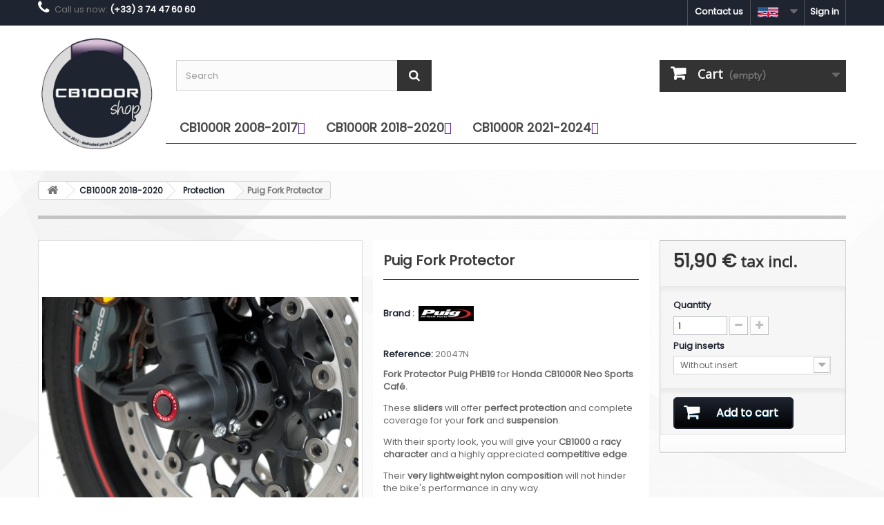

--- FILE ---
content_type: text/html; charset=utf-8
request_url: https://www.cb1000rshop.com/en/protection/490-puig-fork-protector.html
body_size: 12039
content:
<!DOCTYPE HTML> <!--[if lt IE 7]><html class="no-js lt-ie9 lt-ie8 lt-ie7" lang="en-us"><![endif]--> <!--[if IE 7]><html class="no-js lt-ie9 lt-ie8 ie7" lang="en-us"><![endif]--> <!--[if IE 8]><html class="no-js lt-ie9 ie8" lang="en-us"><![endif]--> <!--[if gt IE 8]><html class="no-js ie9" lang="en-us"><![endif]--><html lang="en-us"><head><meta charset="utf-8" /><title>Puig Fork Protector for Honda CB1000R</title><meta name="description" content="Fork Protector Puig PHB19&nbsp;for&nbsp;Honda&nbsp;CB1000R Neo Sports Café. These&nbsp;sliders&nbsp;will offer&nbsp;perfect protection&nbsp;and complete coverage for your&nbsp;fork&nbsp;and&nbsp;suspension. With their sporty look, you will give your&nbsp;CB1000&nbsp;a&nbsp;racy character&nbsp;and a highly appreciated&nbsp;competitive edge. Their&nbsp;very lightweight nylon composition&nbsp;will not hinder the bike&#039;s performance in any way. Please note, the above photo shows a fork cap with the optional&nbsp;additional anodized ring.&nbsp;Anodized rings in various colors&nbsp;are available as an option to personalize the part." /><meta name="generator" content="PrestaShop" /><meta name="robots" content="index,follow" /><meta name="viewport" content="width=device-width, minimum-scale=0.25, maximum-scale=1.6, initial-scale=1.0" /><meta name="apple-mobile-web-app-capable" content="yes" /><link rel="icon" type="image/vnd.microsoft.icon" href="/img/favicon.ico" /><link rel="shortcut icon" type="image/x-icon" href="/img/favicon.ico" /><link href="https://fonts.googleapis.com/css?family=Open+Sans|Shadows+Into+Light" rel="stylesheet"><link rel="stylesheet" href="https://maxcdn.bootstrapcdn.com/font-awesome/4.2.0/css/font-awesome.min.css" type="text/css" media="all" /><link rel="stylesheet" href="https://www.cb1000rshop.com/themes/default-bootstrap/cache/v_195_fd24c84c115564992cff07eb58474758_all.css" type="text/css" media="all" /><link rel="stylesheet" href="https://www.cb1000rshop.com/themes/default-bootstrap/cache/v_195_b4632cd5da8519ab97b7d34dde18182d_print.css" type="text/css" media="print" /><link rel="alternate" hreflang="en-us" href="https://www.cb1000rshop.com/en/protection/490-puig-fork-protector.html" /><link rel="alternate" hreflang="x-default" href="https://www.cb1000rshop.com/fr/protection/490-protection-de-fourche-puig-phb19.html" /><link rel="alternate" hreflang="fr-fr" href="https://www.cb1000rshop.com/fr/protection/490-protection-de-fourche-puig-phb19.html" /><link rel="alternate" hreflang="it-it" href="https://www.cb1000rshop.com/it/protezione/490-protezione-forcella-puig.html" /><link rel="alternate" hreflang="de-de" href="https://www.cb1000rshop.com/de/schutz/490-puig-gabelschutz.html" /><link rel="alternate" hreflang="es-es" href="https://www.cb1000rshop.com/es/proteccion/490-proteccion-de-horquilla-puig.html" />  <link rel="preconnect" href="https://fonts.googleapis.com"><link rel="preconnect" href="https://fonts.gstatic.com" crossorigin><link href="https://fonts.googleapis.com/css2?family=Poppins&family=Roboto:wght@100;400&display=swap" rel="stylesheet"> <!--[if IE 8]> 
<script src="https://oss.maxcdn.com/libs/html5shiv/3.7.0/html5shiv.js"></script> 
<script src="https://oss.maxcdn.com/libs/respond.js/1.3.0/respond.min.js"></script> <![endif]--></head><body id="product" class="product product-490 product-puig-fork-protector category-229 category-protection hide-left-column hide-right-column lang_en"><div id="page"><div class="header-container"> <header id="header"><div class="nav"><div class="container"><div class="row"> <nav><div class="header_user_info"> <a class="login" href="https://www.cb1000rshop.com/en/my-account" rel="nofollow" title="Log in to your customer account"> Sign in </a></div><div id="languages-block-top" class="languages-block"><div class="current"> <img class="imgLanguages" src="https://www.cb1000rshop.com/img/l/1.jpg" alt="en" width="30" height="15" /></div><ul id="first-languages" class="languages-block_ul toogle_content"><li class="selected"> <img class="imgLanguages" src="https://www.cb1000rshop.com/img/l/1.jpg" alt="en" width="25" height="13" /> <span>English</span></li><li > <a href="https://www.cb1000rshop.com/fr/protection/490-protection-de-fourche-puig-phb19.html" title="Français (French)" rel="alternate" hreflang="fr"> <img class="imgLanguages" src="https://www.cb1000rshop.com/img/l/2.jpg" alt="fr" width="25" height="13" /> <span>Français</span> </a></li><li > <a href="https://www.cb1000rshop.com/it/protezione/490-protezione-forcella-puig.html" title="Italiano (Italian)" rel="alternate" hreflang="it"> <img class="imgLanguages" src="https://www.cb1000rshop.com/img/l/3.jpg" alt="it" width="25" height="13" /> <span>Italiano</span> </a></li><li > <a href="https://www.cb1000rshop.com/de/schutz/490-puig-gabelschutz.html" title="Deutsch (German)" rel="alternate" hreflang="de"> <img class="imgLanguages" src="https://www.cb1000rshop.com/img/l/4.jpg" alt="de" width="25" height="13" /> <span>Deutsch</span> </a></li><li > <a href="https://www.cb1000rshop.com/es/proteccion/490-proteccion-de-horquilla-puig.html" title="Español (Spanish)" rel="alternate" hreflang="es"> <img class="imgLanguages" src="https://www.cb1000rshop.com/img/l/6.jpg" alt="es" width="25" height="13" /> <span>Español</span> </a></li></ul></div><div id="contact-link" > <a href="https://www.cb1000rshop.com/en/contact-us" title="Contact us">Contact us</a></div> <span class="shop-phone"> <i class="icon-phone"></i>Call us now: <strong>(+33) 3 74 47 60 60</strong> </span></nav></div></div></div><div><div class="container"><div class="row"><div id="header_logo"> <a href="https://www.cb1000rshop.com/" title="L&#039;Usine Motos (cb1000rshop.com)"> <img class="logo img-responsive" src="https://www.cb1000rshop.com/img/cb1000r-shop-logo-1595001233.jpg" alt="L&#039;Usine Motos (cb1000rshop.com)" width="400" height="400"/> </a></div><div id="search_block_top" class="col-sm-4 clearfix"><form id="searchbox" method="get" action="//www.cb1000rshop.com/en/search" > <input type="hidden" name="controller" value="search" /> <input type="hidden" name="orderby" value="position" /> <input type="hidden" name="orderway" value="desc" /> <input class="search_query form-control" type="text" id="search_query_top" name="search_query" placeholder="Search" value="" /> <button type="submit" name="submit_search" class="btn btn-default button-search"> <span>Search</span> </button></form></div><div class="col-sm-4 clearfix"><div class="shopping_cart"> <a href="https://www.cb1000rshop.com/en/order" title="View my shopping cart" rel="nofollow"> <b>Cart</b> <span class="ajax_cart_quantity unvisible">0</span> <span class="ajax_cart_product_txt unvisible">Product</span> <span class="ajax_cart_product_txt_s unvisible">Products</span> <span class="ajax_cart_total unvisible"> </span> <span class="ajax_cart_no_product">(empty)</span> </a><div class="cart_block block exclusive"><div class="block_content"><div class="cart_block_list"><p class="cart_block_no_products"> No products</p><div class="cart-prices"><div class="cart-prices-line first-line"> <span class="price cart_block_shipping_cost ajax_cart_shipping_cost unvisible"> To be determined </span> <span class="unvisible"> Shipping </span></div><div class="cart-prices-line last-line"> <span class="price cart_block_total ajax_block_cart_total">0,00 €</span> <span>Total</span></div></div><p class="cart-buttons"> <a id="button_order_cart" class="btn btn-default button button-small" href="https://www.cb1000rshop.com/en/order" title="Check out" rel="nofollow"> <span> Check out<i class="icon-chevron-right right"></i> </span> </a></p></div></div></div></div></div><div id="layer_cart"><div class="clearfix"><div class="layer_cart_product col-xs-12 col-md-6"> <span class="cross" title="Close window"></span> <span class="title"> <i class="icon-check"></i>Product successfully added to your shopping cart </span><div class="product-image-container layer_cart_img"></div><div class="layer_cart_product_info"> <span id="layer_cart_product_title" class="product-name"></span> <span id="layer_cart_product_attributes"></span><div> <strong class="dark">Quantity</strong> <span id="layer_cart_product_quantity"></span></div><div> <strong class="dark">Total</strong> <span id="layer_cart_product_price"></span></div></div></div><div class="layer_cart_cart col-xs-12 col-md-6"> <span class="title"> <span class="ajax_cart_product_txt_s unvisible"> There are <span class="ajax_cart_quantity">0</span> items in your cart. </span> <span class="ajax_cart_product_txt "> There is 1 item in your cart. </span> </span><div class="layer_cart_row"> <strong class="dark"> Total products </strong> <span class="ajax_block_products_total"> </span></div><div class="layer_cart_row"> <strong class="dark unvisible"> Total shipping&nbsp; </strong> <span class="ajax_cart_shipping_cost unvisible"> To be determined </span></div><div class="layer_cart_row"> <strong class="dark"> Total </strong> <span class="ajax_block_cart_total"> </span></div><div class="button-container"> <span class="continue btn btn-default button exclusive-medium" title="Continue shopping"> <span> <i class="icon-chevron-left left"></i>Continue shopping </span> </span> <a class="btn btn-default button button-medium" href="https://www.cb1000rshop.com/en/order" title="Proceed to checkout" rel="nofollow"> <span> Proceed to checkout<i class="icon-chevron-right right"></i> </span> </a></div></div></div><div class="crossseling"></div></div><div class="layer_cart_overlay"></div><style type="text/css">@media only screen and (max-width : 768px){
		#mega_menu_plus.ontop{
			position: static !important;
		}
	}</style>  <div id="mega_menu_plus" class="mg-contener language_ltr clearfix col-lg-10"><div class="mobi"><a title="menu"><span class='menu-item-link-text fa fa-bars'>Menu</span></a></div><ul class="mg-menu hidden-ul clearfix menu-content"><li class='mainmenu-parent menu-level-0_9 submenu'><a href='https://www.cb1000rshop.com/en/35-cb1000r-2008-2017' title='CB1000R 2008-2017' > <span class='menu-item-link-text '>CB1000R 2008-2017</span> </a><span class='submore'></span><div style='display:none' class='submenu-level-0_9 sub autowidth clearfix'><div class='submenu-container'><ul class='treelinks clearfix'><li class="children_2" ><a href="https://www.cb1000rshop.com/en/35-cb1000r-2008-2017" title="CB1000R 2008-2017"><span class="menu-item-link-text">CB1000R 2008-2017</span></a><span class="submore"></span><ul><li class="endli" ><a href="https://www.cb1000rshop.com/en/261-honda-origin" title="Honda Origin"><span class="menu-item-link-text">Honda Origin</span></a></li><li class="endli" ><a href="https://www.cb1000rshop.com/en/5-exhausts" title="Exhausts"><span class="menu-item-link-text">Exhausts</span></a></li><li class="endli" ><a href="https://www.cb1000rshop.com/en/8-competition" title="Competition"><span class="menu-item-link-text">Competition</span></a></li><li class="endli" ><a href="https://www.cb1000rshop.com/en/9-license-plate-holders" title="License Plate Holders"><span class="menu-item-link-text">License Plate Holders</span></a></li><li class="endli" ><a href="https://www.cb1000rshop.com/en/6-front-rear-mudguard" title="Front / Rear Mudguard"><span class="menu-item-link-text">Front / Rear Mudguard</span></a></li><li class="endli" ><a href="https://www.cb1000rshop.com/en/10-saddle-covers" title="Saddle covers"><span class="menu-item-link-text">Saddle covers</span></a></li><li class="endli" ><a href="https://www.cb1000rshop.com/en/7-clogs" title="Clogs"><span class="menu-item-link-text">Clogs</span></a></li><li class="endli" ><a href="https://www.cb1000rshop.com/en/11-windbreaker" title="Windbreaker"><span class="menu-item-link-text">Windbreaker</span></a></li><li class="endli" ><a href="https://www.cb1000rshop.com/en/223-handlebar" title="Handlebar"><span class="menu-item-link-text">Handlebar</span></a></li><li class="endli" ><a href="https://www.cb1000rshop.com/en/23-levers" title="Levers"><span class="menu-item-link-text">Levers</span></a></li><li class="endli" ><a href="https://www.cb1000rshop.com/en/33-mirrors" title="Mirrors"><span class="menu-item-link-text">Mirrors</span></a></li><li class="endli" ><a href="https://www.cb1000rshop.com/en/222-dressing-tuning" title="Dressing / Tuning"><span class="menu-item-link-text">Dressing / Tuning</span></a></li><li class="endli" ><a href="https://www.cb1000rshop.com/en/22-protection" title="Protection"><span class="menu-item-link-text">Protection</span></a></li><li class="endli" ><a href="https://www.cb1000rshop.com/en/21-security" title="Security"><span class="menu-item-link-text">Security</span></a></li><li class="endli" ><a href="https://www.cb1000rshop.com/en/30-luggage" title="Luggage"><span class="menu-item-link-text">Luggage</span></a></li><li class="children_3" ><a href="https://www.cb1000rshop.com/en/27-electricity" title="Electricity"><span class="menu-item-link-text">Electricity</span></a><span class="submore"></span><ul><li class="endli" ><a href="https://www.cb1000rshop.com/en/28-turn-signals" title="Turn Signals"><span class="menu-item-link-text">Turn Signals</span></a></li><li class="endli" ><a href="https://www.cb1000rshop.com/en/29-lights-and-bulbs" title="Lights and Bulbs"><span class="menu-item-link-text">Lights and Bulbs</span></a></li></ul></li><li class="children_3" ><a href="https://www.cb1000rshop.com/en/13-maintenance" title="Maintenance"><span class="menu-item-link-text">Maintenance</span></a><span class="submore"></span><ul><li class="endli" ><a href="https://www.cb1000rshop.com/en/14-batteries" title="Batteries"><span class="menu-item-link-text">Batteries</span></a></li><li class="endli" ><a href="https://www.cb1000rshop.com/en/16-candles" title="Candles"><span class="menu-item-link-text">Candles</span></a></li><li class="endli" ><a href="https://www.cb1000rshop.com/en/15-filters" title="Filters"><span class="menu-item-link-text">Filters</span></a></li><li class="endli" ><a href="https://www.cb1000rshop.com/en/19-braking" title="Braking"><span class="menu-item-link-text">Braking</span></a></li><li class="endli" ><a href="https://www.cb1000rshop.com/en/18-chain-and-sprocket-kit" title="Chain and sprocket kit"><span class="menu-item-link-text">Chain and sprocket kit</span></a></li><li class="endli" ><a href="https://www.cb1000rshop.com/en/17-lubricants-and-maintenance-products" title="Lubricants and maintenance products"><span class="menu-item-link-text">Lubricants and maintenance products</span></a></li><li class="endli" ><a href="https://www.cb1000rshop.com/en/24-seals" title="Seals"><span class="menu-item-link-text">Seals</span></a></li><li class="endli" ><a href="https://www.cb1000rshop.com/en/26-crutches" title="Crutches"><span class="menu-item-link-text">Crutches</span></a></li><li class="endli" ><a href="https://www.cb1000rshop.com/en/224-fork" title="Fork"><span class="menu-item-link-text">Fork</span></a></li></ul></li></ul></li></ul></div></div></li><li class='mainmenu-parent menu-level-0_10 submenu'><a href='https://www.cb1000rshop.com/en/36-cb1000r-2018-2020' title='CB1000R 2018-2020' > <span class='menu-item-link-text '>CB1000R 2018-2020</span> </a><span class='submore'></span><div style='display:none' class='submenu-level-0_10 sub autowidth clearfix'><div class='submenu-container'><ul class='treelinks clearfix'><li class="children_2" ><a href="https://www.cb1000rshop.com/en/36-cb1000r-2018-2020" title="CB1000R 2018-2020"><span class="menu-item-link-text">CB1000R 2018-2020</span></a><span class="submore"></span><ul><li class="endli" ><a href="https://www.cb1000rshop.com/en/259-honda-origin" title="Honda Origin"><span class="menu-item-link-text">Honda Origin</span></a></li><li class="endli" ><a href="https://www.cb1000rshop.com/en/225-luggage" title="Luggage"><span class="menu-item-link-text">Luggage</span></a></li><li class="endli" ><a href="https://www.cb1000rshop.com/en/226-comfort" title="Comfort"><span class="menu-item-link-text">Comfort</span></a></li><li class="endli" ><a href="https://www.cb1000rshop.com/en/229-protection" title="Protection"><span class="menu-item-link-text">Protection</span></a></li><li class="endli" ><a href="https://www.cb1000rshop.com/en/239-windshield" title="Windshield"><span class="menu-item-link-text">Windshield</span></a></li><li class="endli" ><a href="https://www.cb1000rshop.com/en/240-license-plate-holders" title="License Plate Holders"><span class="menu-item-link-text">License Plate Holders</span></a></li><li class="endli" ><a href="https://www.cb1000rshop.com/en/227-design-tuning" title="Design / Tuning"><span class="menu-item-link-text">Design / Tuning</span></a></li><li class="endli" ><a href="https://www.cb1000rshop.com/en/241-exhaust" title="Exhaust"><span class="menu-item-link-text">Exhaust</span></a></li><li class="endli" ><a href="https://www.cb1000rshop.com/en/228-performance" title="Performance"><span class="menu-item-link-text">Performance</span></a></li><li class="endli" ><a href="https://www.cb1000rshop.com/en/238-electricity" title="Electricity"><span class="menu-item-link-text">Electricity</span></a></li><li class="children_3" ><a href="https://www.cb1000rshop.com/en/230-maintenance" title="Maintenance"><span class="menu-item-link-text">Maintenance</span></a><span class="submore"></span><ul><li class="endli" ><a href="https://www.cb1000rshop.com/en/231-batteries" title="Batteries"><span class="menu-item-link-text">Batteries</span></a></li><li class="endli" ><a href="https://www.cb1000rshop.com/en/232-candles" title="Candles"><span class="menu-item-link-text">Candles</span></a></li><li class="endli" ><a href="https://www.cb1000rshop.com/en/233-filters" title="Filters"><span class="menu-item-link-text">Filters</span></a></li><li class="endli" ><a href="https://www.cb1000rshop.com/en/234-braking" title="Braking"><span class="menu-item-link-text">Braking</span></a></li><li class="endli" ><a href="https://www.cb1000rshop.com/en/235-fork" title="Fork"><span class="menu-item-link-text">Fork</span></a></li><li class="endli" ><a href="https://www.cb1000rshop.com/en/236-draining-and-lubricants" title="Draining and lubricants"><span class="menu-item-link-text">Draining and lubricants</span></a></li><li class="endli" ><a href="https://www.cb1000rshop.com/en/237-cleaning-products" title="Cleaning Products"><span class="menu-item-link-text">Cleaning Products</span></a></li></ul></li></ul></li></ul></div></div></li><li class='mainmenu-parent menu-level-0_11 submenu'><a href='https://www.cb1000rshop.com/en/242-cb1000r-2021-2024' title='CB1000R 2021-2024' > <span class='menu-item-link-text '>CB1000R 2021-2024</span> </a><span class='submore'></span><div style='display:none' class='submenu-level-0_11 sub autowidth clearfix'><div class='submenu-container'><ul class='treelinks clearfix'><li class="children_2" ><a href="https://www.cb1000rshop.com/en/242-cb1000r-2021-2024" title="CB1000R 2021-2024"><span class="menu-item-link-text">CB1000R 2021-2024</span></a><span class="submore"></span><ul><li class="endli" ><a href="https://www.cb1000rshop.com/en/260-origin-honda" title="Origin Honda"><span class="menu-item-link-text">Origin Honda</span></a></li><li class="endli" ><a href="https://www.cb1000rshop.com/en/243-luggage" title="Luggage"><span class="menu-item-link-text">Luggage</span></a></li><li class="endli" ><a href="https://www.cb1000rshop.com/en/244-comfort" title="Comfort"><span class="menu-item-link-text">Comfort</span></a></li><li class="endli" ><a href="https://www.cb1000rshop.com/en/245-protection" title="Protection"><span class="menu-item-link-text">Protection</span></a></li><li class="endli" ><a href="https://www.cb1000rshop.com/en/246-windshield-bubble" title="Windshield / Bubble"><span class="menu-item-link-text">Windshield / Bubble</span></a></li><li class="endli" ><a href="https://www.cb1000rshop.com/en/247-tuning-parts" title="Tuning parts"><span class="menu-item-link-text">Tuning parts</span></a></li><li class="endli" ><a href="https://www.cb1000rshop.com/en/248-exhaust" title="Exhaust"><span class="menu-item-link-text">Exhaust</span></a></li><li class="endli" ><a href="https://www.cb1000rshop.com/en/249-performance" title="Performance"><span class="menu-item-link-text">Performance</span></a></li><li class="endli" ><a href="https://www.cb1000rshop.com/en/250-electricity" title="Electricity"><span class="menu-item-link-text">Electricity</span></a></li><li class="children_3" ><a href="https://www.cb1000rshop.com/en/251-maintenance" title="Maintenance"><span class="menu-item-link-text">Maintenance</span></a><span class="submore"></span><ul><li class="endli" ><a href="https://www.cb1000rshop.com/en/252-batteries" title="Batteries"><span class="menu-item-link-text">Batteries</span></a></li><li class="endli" ><a href="https://www.cb1000rshop.com/en/253-candles" title="Candles"><span class="menu-item-link-text">Candles</span></a></li><li class="endli" ><a href="https://www.cb1000rshop.com/en/254-filters" title="Filters"><span class="menu-item-link-text">Filters</span></a></li><li class="endli" ><a href="https://www.cb1000rshop.com/en/255-braking" title="Braking"><span class="menu-item-link-text">Braking</span></a></li><li class="endli" ><a href="https://www.cb1000rshop.com/en/256-fork" title="Fork"><span class="menu-item-link-text">Fork</span></a></li><li class="endli" ><a href="https://www.cb1000rshop.com/en/257-draining-and-lubricants" title="Draining and lubricants"><span class="menu-item-link-text">Draining and lubricants</span></a></li><li class="endli" ><a href="https://www.cb1000rshop.com/en/258-maintenance-products" title="Maintenance Products"><span class="menu-item-link-text">Maintenance Products</span></a></li></ul></li></ul></li></ul></div></div></li></ul></div>  </div></div></div> </header></div><div class="columns-container"><div id="columns" class="container"><div class="breadcrumb clearfix"> <a class="home" href="https://www.cb1000rshop.com/" title="Return to Home"><i class="icon-home"></i></a> <span class="navigation-pipe">&gt;</span> <span class="navigation_page"><span itemscope itemtype="http://data-vocabulary.org/Breadcrumb"><a itemprop="url" href="https://www.cb1000rshop.com/en/36-cb1000r-2018-2020" title="CB1000R 2018-2020" ><span itemprop="title">CB1000R 2018-2020</span></a></span><span class="navigation-pipe">></span><span itemscope itemtype="http://data-vocabulary.org/Breadcrumb"><a itemprop="url" href="https://www.cb1000rshop.com/en/229-protection" title="Protection" ><span itemprop="title">Protection</span></a></span><span class="navigation-pipe">></span>Puig Fork Protector</span></div><div id="slider_row" class="row"></div><div class="row"><div id="center_column" class="center_column col-xs-12 col-sm-12"><div itemscope itemtype="https://schema.org/Product"><meta itemprop="url" content="https://www.cb1000rshop.com/en/protection/490-puig-fork-protector.html"><div class="primary_block row"><div class="container"><div class="top-hr"></div></div><div class="pb-left-column col-xs-12 col-sm-4 col-md-5"><div id="image-block" class="clearfix"> <span id="view_full_size"> <img id="bigpic" itemprop="image" src="https://www.cb1000rshop.com/1211-large_default/puig-fork-protector.jpg" title="20047N : Puig Fork Protector Honda CB1000R" alt="20047N : Puig Fork Protector Honda CB1000R" width="458" height="458"/> <span class="span_link no-print">View larger</span> </span></div><div id="views_block" class="clearfix "> <span class="view_scroll_spacer"> <a id="view_scroll_left" class="" title="Other views" href="javascript:{}"> Previous </a> </span><div id="thumbs_list"><ul id="thumbs_list_frame"><li id="thumbnail_1211"> <a href="https://www.cb1000rshop.com/1211-thickbox_default/puig-fork-protector.jpg" data-fancybox-group="other-views" class="fancybox shown" title="20047N : Puig Fork Protector Honda CB1000R"> <img class="img-responsive" id="thumb_1211" src="https://www.cb1000rshop.com/1211-cart_default/puig-fork-protector.jpg" alt="20047N : Puig Fork Protector Honda CB1000R" title="20047N : Puig Fork Protector Honda CB1000R" height="80" width="80" itemprop="image" /> </a></li><li id="thumbnail_1212"> <a href="https://www.cb1000rshop.com/1212-thickbox_default/puig-fork-protector.jpg" data-fancybox-group="other-views" class="fancybox" title="20047N : Puig Fork Protector Honda CB1000R"> <img class="img-responsive" id="thumb_1212" src="https://www.cb1000rshop.com/1212-cart_default/puig-fork-protector.jpg" alt="20047N : Puig Fork Protector Honda CB1000R" title="20047N : Puig Fork Protector Honda CB1000R" height="80" width="80" itemprop="image" /> </a></li><li id="thumbnail_1213"> <a href="https://www.cb1000rshop.com/1213-thickbox_default/puig-fork-protector.jpg" data-fancybox-group="other-views" class="fancybox" title="20047N : Puig Fork Protector Honda CB1000R"> <img class="img-responsive" id="thumb_1213" src="https://www.cb1000rshop.com/1213-cart_default/puig-fork-protector.jpg" alt="20047N : Puig Fork Protector Honda CB1000R" title="20047N : Puig Fork Protector Honda CB1000R" height="80" width="80" itemprop="image" /> </a></li><li id="thumbnail_1214"> <a href="https://www.cb1000rshop.com/1214-thickbox_default/puig-fork-protector.jpg" data-fancybox-group="other-views" class="fancybox" title="20047N : Puig Fork Protector Honda CB1000R"> <img class="img-responsive" id="thumb_1214" src="https://www.cb1000rshop.com/1214-cart_default/puig-fork-protector.jpg" alt="20047N : Puig Fork Protector Honda CB1000R" title="20047N : Puig Fork Protector Honda CB1000R" height="80" width="80" itemprop="image" /> </a></li><li id="thumbnail_1215"> <a href="https://www.cb1000rshop.com/1215-thickbox_default/puig-fork-protector.jpg" data-fancybox-group="other-views" class="fancybox" title="20047N : Puig Fork Protector Honda CB1000R"> <img class="img-responsive" id="thumb_1215" src="https://www.cb1000rshop.com/1215-cart_default/puig-fork-protector.jpg" alt="20047N : Puig Fork Protector Honda CB1000R" title="20047N : Puig Fork Protector Honda CB1000R" height="80" width="80" itemprop="image" /> </a></li><li id="thumbnail_1216"> <a href="https://www.cb1000rshop.com/1216-thickbox_default/puig-fork-protector.jpg" data-fancybox-group="other-views" class="fancybox" title="20047N : Puig Fork Protector Honda CB1000R"> <img class="img-responsive" id="thumb_1216" src="https://www.cb1000rshop.com/1216-cart_default/puig-fork-protector.jpg" alt="20047N : Puig Fork Protector Honda CB1000R" title="20047N : Puig Fork Protector Honda CB1000R" height="80" width="80" itemprop="image" /> </a></li><li id="thumbnail_1217"> <a href="https://www.cb1000rshop.com/1217-thickbox_default/puig-fork-protector.jpg" data-fancybox-group="other-views" class="fancybox" title="20047N : Puig Fork Protector Honda CB1000R"> <img class="img-responsive" id="thumb_1217" src="https://www.cb1000rshop.com/1217-cart_default/puig-fork-protector.jpg" alt="20047N : Puig Fork Protector Honda CB1000R" title="20047N : Puig Fork Protector Honda CB1000R" height="80" width="80" itemprop="image" /> </a></li><li id="thumbnail_1218" class="last"> <a href="https://www.cb1000rshop.com/1218-thickbox_default/puig-fork-protector.jpg" data-fancybox-group="other-views" class="fancybox" title="20047N : Puig Fork Protector Honda CB1000R"> <img class="img-responsive" id="thumb_1218" src="https://www.cb1000rshop.com/1218-cart_default/puig-fork-protector.jpg" alt="20047N : Puig Fork Protector Honda CB1000R" title="20047N : Puig Fork Protector Honda CB1000R" height="80" width="80" itemprop="image" /> </a></li></ul></div> <a id="view_scroll_right" title="Other views" href="javascript:{}"> Next </a></div><p class="resetimg clear no-print"> <span id="wrapResetImages" style="display: none;"> <a href="https://www.cb1000rshop.com/en/protection/490-puig-fork-protector.html" data-id="resetImages"> <i class="icon-repeat"></i> Display all pictures </a> </span></p></div><div class="pb-center-column col-xs-12 col-sm-4"><h1 id="titrefiche" itemprop="name">Puig Fork Protector</h1><p id="product_manufacturer"> <label for="product_manufacturer">Brand :&nbsp;</label> <span class="editable"> <a href="https://www.cb1000rshop.com/en/manufacturers?id_manufacturer=31"> <img src="https://www.cb1000rshop.com/img//m/31-medium.jpg" style="vertical-align:middle" class="product_img_manufacturer" title=""/></a> &nbsp; </span></p><p id="product_reference"> <label>Reference: </label> <span class="editable" itemprop="sku" content="20047N"></span></p><div id="short_description_block"><div id="short_description_content" class="rte align_justify" itemprop="description"><p><strong>Fork Protector Puig PHB19</strong>&nbsp;for&nbsp;<strong>Honda&nbsp;<b>CB1000R Neo Sports Café</b>.</strong></p><p>These&nbsp;<strong>sliders</strong>&nbsp;will offer&nbsp;<b>perfect protection</b>&nbsp;and complete coverage for your&nbsp;<b>fork</b>&nbsp;and&nbsp;<b>suspension</b>.</p><p>With their sporty look, you will give your&nbsp;<b>CB1000&nbsp;</b>a&nbsp;<b>racy character</b>&nbsp;and a highly appreciated&nbsp;<b>competitive edge</b>.</p><p>Their&nbsp;<b>very lightweight nylon composition</b>&nbsp;will not hinder the bike's performance in any way.</p><p>Please note, the above photo shows a fork cap with the optional&nbsp;<b>additional anodized ring</b>.&nbsp;<b>Anodized rings in various colors</b>&nbsp;are available as an option to personalize the part.</p></div></div><p id="availability_statut"> <span id="availability_label">Availability:</span> <span id="cocheverte">&#x2714;</span><span id="availability_value" class="label label-warning">Shipment expected within 5 days </span></p><p class="warning_inline" id="last_quantities" style="display: none" >Warning: Last items in stock!</p><p id="availability_date" style="display: none;"> <span id="availability_date_label">Availability date:</span> <span id="availability_date_value"></span></p><div id="oosHook"></div></div><div class="pb-right-column col-xs-12 col-sm-4 col-md-3"><form id="buy_block" action="https://www.cb1000rshop.com/en/cart" method="post"><p class="hidden"> <input type="hidden" name="token" value="205e6e9421c4bdc1c2293338f89c9b8b" /> <input type="hidden" name="id_product" value="490" id="product_page_product_id" /> <input type="hidden" name="add" value="1" /> <input type="hidden" name="id_product_attribute" id="idCombination" value="" /></p><div class="box-info-product"><div class="content_prices clearfix"><div><p class="our_price_display" itemprop="offers" itemscope itemtype="https://schema.org/Offer"><span id="our_price_display" class="price" itemprop="price" content="51.9">51,90 €</span> tax incl.<meta itemprop="priceCurrency" content="EUR" /></p><p id="reduction_percent" style="display:none;"><span id="reduction_percent_display"></span></p><p id="reduction_amount" style="display:none"><span id="reduction_amount_display"></span></p><p id="old_price" class="hidden"><span id="old_price_display"><span class="price"></span></span></p></div><div class="clear"></div></div><div class="product_attributes clearfix"><p id="quantity_wanted_p"> <label for="quantity_wanted">Quantity</label> <input type="number" min="1" name="qty" id="quantity_wanted" class="text" value="1" /> <a href="#" data-field-qty="qty" class="btn btn-default button-minus product_quantity_down"> <span><i class="icon-minus"></i></span> </a> <a href="#" data-field-qty="qty" class="btn btn-default button-plus product_quantity_up"> <span><i class="icon-plus"></i></span> </a> <span class="clearfix"></span></p><p id="minimal_quantity_wanted_p" style="display: none;"> The minimum purchase order quantity for the product is <b id="minimal_quantity_label">1</b></p><div id="attributes"><div class="clearfix"></div><fieldset class="attribute_fieldset"> <label class="attribute_label" for="group_30">Puig inserts&nbsp;</label><div class="attribute_list"> <select name="group_30" id="group_30" class="form-control attribute_select no-print"><option value="197" selected="selected" title="Without insert">Without insert</option><option value="198" title="Blue">Blue</option><option value="199" title="Black">Black</option><option value="200" title="Gold">Gold</option><option value="201" title="Silver">Silver</option><option value="202" title="Red">Red</option><option value="203" title="Orange">Orange</option><option value="204" title="Green">Green</option> </select></div></fieldset></div></div><div class="box-cart-bottom"><div><p id="add_to_cart" class="buttons_bottom_block no-print"> <button type="submit" name="Submit" class="exclusive"> <span>Add to cart</span> </button></p></div><div id="product_payment_logos"><div class="box-security"><h5 class="product-heading-h5"></h5> <img src="/modules/productpaymentlogos/img/payment-logo.png" alt="" class="img-responsive" /></div></div></div></div></form></div></div> <section class="page-product-box"><h3 class="page-product-heading">Data sheet</h3><table class="table-data-sheet"><tr class="odd"><td>Compatibility</td><td>CB1000R 2018 Neo Sports Cafe / CB1000R 2019 Neo Sports Cafe / CB1000R 2020 Neo Sports Cafe / CB1000R 2021 Neo Sports Cafe / CB1000R 2022 Neo Sports Cafe / CB1000R 2023 Neo Sports Cafe / CB1000R 2024 Neo Sports Cafe / CB1000R 2025 Neo Sports Cafe</td></tr></table> </section><section class="product-features product-delivery-section"><h3 class="page-product-heading">Estimated delivery date</h3><div class="delivery-info-multi"><div class="delivery-line"> <img src="/img/flags/fr.jpg" alt="FR" loading="lazy" class="delivery-flag"> <span class="country-code">FR</span> <span class="delivery-date">: 28/01/2026</span></div><div class="delivery-line"> <img src="/img/flags/de.png" alt="DE" loading="lazy" class="delivery-flag"> <span class="country-code">DE</span> <span class="delivery-date">: 29/01/2026</span></div><div class="delivery-line"> <img src="/img/flags/it.png" alt="IT" loading="lazy" class="delivery-flag"> <span class="country-code">IT</span> <span class="delivery-date">: 29/01/2026</span></div><div class="delivery-line"> <img src="/img/flags/usa.png" alt="US" loading="lazy" class="delivery-flag"> <span class="country-code">US</span> <span class="delivery-date">: 28/01/2026</span></div><div class="delivery-line"> <img src="/img/flags/be.jpg" alt="BE" loading="lazy" class="delivery-flag"> <span class="country-code">BE</span> <span class="delivery-date">: 28/01/2026</span></div><div class="delivery-line"> <img src="/img/flags/at.jpg" alt="AT" loading="lazy" class="delivery-flag"> <span class="country-code">AT</span> <span class="delivery-date">: 29/01/2026</span></div><div class="delivery-line"> <img src="/img/flags/ch.png" alt="CH" loading="lazy" class="delivery-flag"> <span class="country-code">CH</span> <span class="delivery-date">: 30/01/2026</span></div><div class="delivery-line"> <img src="/img/flags/hr.png" alt="HR" loading="lazy" class="delivery-flag"> <span class="country-code">HR</span> <span class="delivery-date">: 31/01/2026</span></div><div class="delivery-line"> <img src="/img/flags/es.png" alt="ES" loading="lazy" class="delivery-flag"> <span class="country-code">ES</span> <span class="delivery-date">: 29/01/2026</span></div><div class="delivery-line"> <img src="/img/flags/en.png" alt="GB" loading="lazy" class="delivery-flag"> <span class="country-code">GB</span> <span class="delivery-date">: 29/01/2026</span></div></div><div class="delivery-line delivery-line-world"> <img src="/img/flags/rdm.jpg" alt="world shipping" class="delivery-flag"> <span class="country-code">Other countries</span> <span class="delivery-date">: Between 28/01/2026 and 02/02/2026</span></div> </section> <section id="crossselling" class="page-product-box"><h3 class="productscategory_h2 page-product-heading"> Customers who bought this product also bought:</h3><div id="crossselling_list"><ul id="crossselling_list_car" class="clearfix"><li class="product-box item" itemprop="isRelatedTo" itemscope itemtype="https://schema.org/Product"> <a class="lnk_img product-image" href="https://www.cb1000rshop.com/en/luggage/384-neo-sports-cafe-tank-bag.html" title="Neo Sports Café Tank Bag" > <img itemprop="image" src="https://www.cb1000rshop.com/815-home_default/neo-sports-cafe-tank-bag.jpg" alt="Neo Sports Café Tank Bag" /> </a><div class="s_title_block artcross"><h5 itemprop="name" class="product-name"> <a itemprop="url" href="https://www.cb1000rshop.com/en/luggage/384-neo-sports-cafe-tank-bag.html" title="Neo Sports Café Tank Bag"> Neo Sports Café Tank Bag </a></h5></div><p class="price_display"> <span class="price prixcross">79,90 €</span></p></li><li class="product-box item" itemprop="isRelatedTo" itemscope itemtype="https://schema.org/Product"> <a class="lnk_img product-image" href="https://www.cb1000rshop.com/en/filters/92-honda-oil-filter.html" title="Honda Oil Filter" > <img itemprop="image" src="https://www.cb1000rshop.com/1877-home_default/honda-oil-filter.jpg" alt="Honda Oil Filter" /> </a><div class="s_title_block artcross"><h5 itemprop="name" class="product-name"> <a itemprop="url" href="https://www.cb1000rshop.com/en/filters/92-honda-oil-filter.html" title="Honda Oil Filter"> Honda Oil Filter </a></h5></div><p class="price_display"> <span class="price prixcross">15,90 €</span></p></li><li class="product-box item" itemprop="isRelatedTo" itemscope itemtype="https://schema.org/Product"> <a class="lnk_img product-image" href="https://www.cb1000rshop.com/en/design-tuning/656-dpm-mirror-blinds.html" title="DPM Mirror Blinds" > <img itemprop="image" src="https://www.cb1000rshop.com/2104-home_default/dpm-mirror-blinds.jpg" alt="DPM Mirror Blinds" /> </a><div class="s_title_block artcross"><h5 itemprop="name" class="product-name"> <a itemprop="url" href="https://www.cb1000rshop.com/en/design-tuning/656-dpm-mirror-blinds.html" title="DPM Mirror Blinds"> DPM Mirror Blinds </a></h5></div><p class="price_display"> <span class="price prixcross">29,90 €</span></p></li><li class="product-box item" itemprop="isRelatedTo" itemscope itemtype="https://schema.org/Product"> <a class="lnk_img product-image" href="https://www.cb1000rshop.com/en/products-out-of-catalog/373-puig-v3-extendable-brake-lever.html" title="Puig V3 Extendable Brake Lever" > <img itemprop="image" src="https://www.cb1000rshop.com/1355-home_default/puig-v3-extendable-brake-lever.jpg" alt="Puig V3 Extendable Brake Lever" /> </a><div class="s_title_block artcross"><h5 itemprop="name" class="product-name"> <a itemprop="url" href="https://www.cb1000rshop.com/en/products-out-of-catalog/373-puig-v3-extendable-brake-lever.html" title="Puig V3 Extendable Brake Lever"> Puig V3 Extendable Brake Lever </a></h5></div></li></ul></div> </section> </div></div></div></div></div><div class="footer-container"> <footer id="footer" class="container"><div class="row"><section class="footer-block col-xs-12 col-sm-2" id="block_various_links_footer"><h4>Information</h4><ul class="toggle-footer"><li class="item"> <a href="https://www.cb1000rshop.com/en/best-sales" title="Best sellers"> Best sellers </a></li><li class="item"> <a href="https://www.cb1000rshop.com/en/stores" title="Our stores"> Our stores </a></li><li class="item"> <a href="https://www.cb1000rshop.com/en/content/2-legal-notice" title="Legal"> Legal </a></li><li class="item"> <a href="https://www.cb1000rshop.com/en/content/3-terms-and-conditions-of-use" title="Terms and conditions of use"> Terms and conditions of use </a></li><li class="item"> <a href="https://www.cb1000rshop.com/en/content/11-faq-frequently-asked-questions" title="FAQ - Frequently Asked Questions"> FAQ - Frequently Asked Questions </a></li></ul> </section><section class="footer-block col-xs-12 col-sm-4"><h4><a href="https://www.cb1000rshop.com/en/my-account" title="Manage my customer account" rel="nofollow">My account</a></h4><div class="block_content toggle-footer"><ul class="bullet"><li><a href="https://www.cb1000rshop.com/en/order-history" title="My orders" rel="nofollow">My orders</a></li><li><a href="https://www.cb1000rshop.com/en/order-slip" title="My credit slips" rel="nofollow">My credit slips</a></li><li><a href="https://www.cb1000rshop.com/en/addresses" title="My addresses" rel="nofollow">My addresses</a></li><li><a href="https://www.cb1000rshop.com/en/identity" title="Manage my personal information" rel="nofollow">My personal info</a></li><li><a href="https://www.cb1000rshop.com/en/discount" title="My vouchers" rel="nofollow">My vouchers</a></li></ul></div> </section><section id="block_contact_infos" class="footer-block col-xs-12 col-sm-4"><div><h4>Store Information</h4><ul class="toggle-footer"><li> <i class="icon-map-marker"></i>Motomatch (cb1000rshop.com), 20 impasse Bliss - 25490 Fesches-le-Châtel - FRANCE</li><li> <i class="icon-phone"></i>Call us now: <span>(+33) 3 74 47 60 60</span></li></ul></div> </section><section id="social_block" class="pull-right"><ul><li class="facebook"> <a class="_blank" href="https://www.facebook.com/CB1000RShop/"> <span>Facebook</span> </a></li></ul><h4>Follow us</h4> </section><div class="clearfix"></div></div> </footer></div></div>
<script type="text/javascript">/* <![CDATA[ */;var CUSTOMIZE_TEXTFIELD=1;var FancyboxI18nClose='Close';var FancyboxI18nNext='Next';var FancyboxI18nPrev='Previous';var PAYPLUG_DOMAIN='https://secure.payplug.com';var PS_CATALOG_MODE=false;var ajax_allowed=true;var ajaxsearch=true;var allowBuyWhenOutOfStock=true;var attribute_anchor_separator='-';var attributesCombinations=[{"id_attribute":"197","id_attribute_group":"30","attribute":"without_insert","group":"puig_inserts"},{"id_attribute":"198","id_attribute_group":"30","attribute":"blue","group":"puig_inserts"},{"id_attribute":"199","id_attribute_group":"30","attribute":"black","group":"puig_inserts"},{"id_attribute":"200","id_attribute_group":"30","attribute":"gold","group":"puig_inserts"},{"id_attribute":"201","id_attribute_group":"30","attribute":"silver","group":"puig_inserts"},{"id_attribute":"202","id_attribute_group":"30","attribute":"red","group":"puig_inserts"},{"id_attribute":"203","id_attribute_group":"30","attribute":"orange","group":"puig_inserts"},{"id_attribute":"204","id_attribute_group":"30","attribute":"green","group":"puig_inserts"}];var availableLaterValue='Shipment expected within 5 days ';var availableNowValue='In stock, fast shipment';var baseDir='https://www.cb1000rshop.com/';var baseUri='https://www.cb1000rshop.com/';var blocksearch_type='top';var can_use_oney=null;var combinationImages={"901":[{"id_image":"1211","id_product_attribute":"901","legend":"20047N : Puig Fork Protector Honda CB1000R"},{"id_image":"1212","id_product_attribute":"901","legend":"20047N : Puig Fork Protector Honda CB1000R"}],"902":[{"id_image":"1211","id_product_attribute":"902","legend":"20047N : Puig Fork Protector Honda CB1000R"},{"id_image":"1213","id_product_attribute":"902","legend":"20047N : Puig Fork Protector Honda CB1000R"}],"903":[{"id_image":"1211","id_product_attribute":"903","legend":"20047N : Puig Fork Protector Honda CB1000R"},{"id_image":"1214","id_product_attribute":"903","legend":"20047N : Puig Fork Protector Honda CB1000R"}],"899":[{"id_image":"1211","id_product_attribute":"899","legend":"20047N : Puig Fork Protector Honda CB1000R"}],"904":[{"id_image":"1211","id_product_attribute":"904","legend":"20047N : Puig Fork Protector Honda CB1000R"},{"id_image":"1215","id_product_attribute":"904","legend":"20047N : Puig Fork Protector Honda CB1000R"}],"905":[{"id_image":"1211","id_product_attribute":"905","legend":"20047N : Puig Fork Protector Honda CB1000R"},{"id_image":"1216","id_product_attribute":"905","legend":"20047N : Puig Fork Protector Honda CB1000R"}],"906":[{"id_image":"1211","id_product_attribute":"906","legend":"20047N : Puig Fork Protector Honda CB1000R"},{"id_image":"1217","id_product_attribute":"906","legend":"20047N : Puig Fork Protector Honda CB1000R"}],"900":[{"id_image":"1211","id_product_attribute":"900","legend":"20047N : Puig Fork Protector Honda CB1000R"},{"id_image":"1218","id_product_attribute":"900","legend":"20047N : Puig Fork Protector Honda CB1000R"}]};var combinations={"899":{"attributes_values":{"30":"Without insert"},"attributes":[197],"price":0,"specific_price":false,"ecotax":0,"weight":0,"quantity":-1,"reference":"20047N","unit_impact":0,"minimal_quantity":"1","date_formatted":"","available_date":"","id_image":1211,"list":"'197'"},"900":{"attributes_values":{"30":"Blue"},"attributes":[198],"price":6.666667,"specific_price":false,"ecotax":0,"weight":0,"quantity":0,"reference":"20047N + 20025A","unit_impact":0,"minimal_quantity":"1","date_formatted":"","available_date":"","id_image":1211,"list":"'198'"},"901":{"attributes_values":{"30":"Black"},"attributes":[199],"price":6.666667,"specific_price":false,"ecotax":0,"weight":0,"quantity":-7,"reference":"20047N + 20025N","unit_impact":0,"minimal_quantity":"1","date_formatted":"","available_date":"","id_image":1211,"list":"'199'"},"902":{"attributes_values":{"30":"Gold"},"attributes":[200],"price":6.666667,"specific_price":false,"ecotax":0,"weight":0,"quantity":-1,"reference":"20047N + 20025O","unit_impact":0,"minimal_quantity":"1","date_formatted":"","available_date":"","id_image":1211,"list":"'200'"},"903":{"attributes_values":{"30":"Silver"},"attributes":[201],"price":6.666667,"specific_price":false,"ecotax":0,"weight":0,"quantity":-5,"reference":"20047N + 20025P","unit_impact":0,"minimal_quantity":"1","date_formatted":"","available_date":"","id_image":1211,"list":"'201'"},"904":{"attributes_values":{"30":"Red"},"attributes":[202],"price":6.666667,"specific_price":false,"ecotax":0,"weight":0,"quantity":-5,"reference":"20047N + 20025R","unit_impact":0,"minimal_quantity":"1","date_formatted":"","available_date":"","id_image":1211,"list":"'202'"},"905":{"attributes_values":{"30":"Orange"},"attributes":[203],"price":6.666667,"specific_price":false,"ecotax":0,"weight":0,"quantity":0,"reference":"20047N + 20025T","unit_impact":0,"minimal_quantity":"1","date_formatted":"","available_date":"","id_image":1211,"list":"'203'"},"906":{"attributes_values":{"30":"Green"},"attributes":[204],"price":6.666667,"specific_price":false,"ecotax":0,"weight":0,"quantity":0,"reference":"20047N + 20025V","unit_impact":0,"minimal_quantity":"1","date_formatted":"","available_date":"","id_image":1211,"list":"'204'"}};var combinationsFromController={"899":{"attributes_values":{"30":"Without insert"},"attributes":[197],"price":0,"specific_price":false,"ecotax":0,"weight":0,"quantity":-1,"reference":"20047N","unit_impact":0,"minimal_quantity":"1","date_formatted":"","available_date":"","id_image":1211,"list":"'197'"},"900":{"attributes_values":{"30":"Blue"},"attributes":[198],"price":6.666667,"specific_price":false,"ecotax":0,"weight":0,"quantity":0,"reference":"20047N + 20025A","unit_impact":0,"minimal_quantity":"1","date_formatted":"","available_date":"","id_image":1211,"list":"'198'"},"901":{"attributes_values":{"30":"Black"},"attributes":[199],"price":6.666667,"specific_price":false,"ecotax":0,"weight":0,"quantity":-7,"reference":"20047N + 20025N","unit_impact":0,"minimal_quantity":"1","date_formatted":"","available_date":"","id_image":1211,"list":"'199'"},"902":{"attributes_values":{"30":"Gold"},"attributes":[200],"price":6.666667,"specific_price":false,"ecotax":0,"weight":0,"quantity":-1,"reference":"20047N + 20025O","unit_impact":0,"minimal_quantity":"1","date_formatted":"","available_date":"","id_image":1211,"list":"'200'"},"903":{"attributes_values":{"30":"Silver"},"attributes":[201],"price":6.666667,"specific_price":false,"ecotax":0,"weight":0,"quantity":-5,"reference":"20047N + 20025P","unit_impact":0,"minimal_quantity":"1","date_formatted":"","available_date":"","id_image":1211,"list":"'201'"},"904":{"attributes_values":{"30":"Red"},"attributes":[202],"price":6.666667,"specific_price":false,"ecotax":0,"weight":0,"quantity":-5,"reference":"20047N + 20025R","unit_impact":0,"minimal_quantity":"1","date_formatted":"","available_date":"","id_image":1211,"list":"'202'"},"905":{"attributes_values":{"30":"Orange"},"attributes":[203],"price":6.666667,"specific_price":false,"ecotax":0,"weight":0,"quantity":0,"reference":"20047N + 20025T","unit_impact":0,"minimal_quantity":"1","date_formatted":"","available_date":"","id_image":1211,"list":"'203'"},"906":{"attributes_values":{"30":"Green"},"attributes":[204],"price":6.666667,"specific_price":false,"ecotax":0,"weight":0,"quantity":0,"reference":"20047N + 20025V","unit_impact":0,"minimal_quantity":"1","date_formatted":"","available_date":"","id_image":1211,"list":"'204'"}};var contentOnly=false;var currency={"id":1,"name":"Euro","iso_code":"EUR","iso_code_num":"978","sign":"\u20ac","blank":"1","conversion_rate":"1.000000","deleted":"0","format":"2","decimals":"1","active":"1","prefix":"","suffix":" \u20ac","id_shop_list":null,"force_id":false};var currencyBlank=1;var currencyFormat=2;var currencyRate=1;var currencySign='€';var currentDate='2026-01-21 09:47:08';var customerGroupWithoutTax=false;var customizationFields=false;var customizationId=null;var customizationIdMessage='Customization #';var default_eco_tax=0;var delete_txt='Delete';var displayDiscountPrice='0';var displayList=false;var displayPrice=0;var doesntExist='This combination does not exist for this product. Please select another combination.';var doesntExistNoMore='This product is no longer in stock';var doesntExistNoMoreBut='with those attributes but is available with others.';var ecotaxTax_rate=0;var fieldRequired='Please fill in all the required fields before saving your customization.';var freeProductTranslation='Free!';var freeShippingTranslation='Free shipping!';var generated_date=1768985227;var groupReduction=0;var hasDeliveryAddress=false;var highDPI=false;var idDefaultImage=1211;var id_lang=1;var id_product=490;var img_dir='https://www.cb1000rshop.com/themes/default-bootstrap/img/';var img_prod_dir='https://www.cb1000rshop.com/img/p/';var img_ps_dir='https://www.cb1000rshop.com/img/';var instantsearch=false;var isGuest=0;var isLogged=0;var isMobile=false;var is_sandbox_mode=false;var jqZoomEnabled=false;var loading_msg='Loading';var maxQuantityToAllowDisplayOfLastQuantityMessage=0;var minimalQuantity=1;var module_name='payplug';var noTaxForThisProduct=false;var oosHookJsCodeFunctions=[];var page_name='product';var payplug_ajax_url='https://www.cb1000rshop.com/en/module/payplug/ajax';var priceDisplayMethod=0;var priceDisplayPrecision=2;var productAvailableForOrder=true;var productBasePriceTaxExcl=43.25;var productBasePriceTaxExcluded=43.25;var productBasePriceTaxIncl=51.9;var productHasAttributes=true;var productPrice=51.9;var productPriceTaxExcluded=43.25;var productPriceTaxIncluded=51.9;var productPriceWithoutReduction=51.9;var productReference='20047N';var productShowPrice=true;var productUnitPriceRatio=0;var product_fileButtonHtml='Choose File';var product_fileDefaultHtml='No file selected';var product_specific_price=[];var ps_checkout3dsEnabled=true;var ps_checkoutAutoRenderDisabled=false;var ps_checkoutCancelUrl='https://www.cb1000rshop.com/en/module/ps_checkout/cancel';var ps_checkoutCardBrands=["MASTERCARD","VISA","AMEX","CB_NATIONALE"];var ps_checkoutCardFundingSourceImg='/modules/ps_checkout/views/img/payment-cards.png';var ps_checkoutCardLogos={"AMEX":"\/modules\/ps_checkout\/views\/img\/amex.svg","CB_NATIONALE":"\/modules\/ps_checkout\/views\/img\/cb.svg","DINERS":"\/modules\/ps_checkout\/views\/img\/diners.svg","DISCOVER":"\/modules\/ps_checkout\/views\/img\/discover.svg","JCB":"\/modules\/ps_checkout\/views\/img\/jcb.svg","MAESTRO":"\/modules\/ps_checkout\/views\/img\/maestro.svg","MASTERCARD":"\/modules\/ps_checkout\/views\/img\/mastercard.svg","UNIONPAY":"\/modules\/ps_checkout\/views\/img\/unionpay.svg","VISA":"\/modules\/ps_checkout\/views\/img\/visa.svg"};var ps_checkoutCartProductCount=0;var ps_checkoutCheckUrl='https://www.cb1000rshop.com/en/module/ps_checkout/check';var ps_checkoutCheckoutTranslations={"checkout.go.back.link.title":"Go back to the Checkout","checkout.go.back.label":"Checkout","checkout.card.payment":"Card payment","checkout.page.heading":"Order summary","checkout.cart.empty":"Your shopping cart is empty.","checkout.page.subheading.card":"Card","checkout.page.subheading.paypal":"PayPal","checkout.payment.by.card":"You have chosen to pay by Card.","checkout.payment.by.paypal":"You have chosen to pay by PayPal.","checkout.order.summary":"Here is a short summary of your order:","checkout.order.amount.total":"The total amount of your order comes to","checkout.order.included.tax":"(tax incl.)","checkout.order.confirm.label":"Please confirm your order by clicking &quot;I confirm my order&quot;.","paypal.hosted-fields.label.card-name":"Card holder name","paypal.hosted-fields.placeholder.card-name":"Card holder name","paypal.hosted-fields.label.card-number":"Card number","paypal.hosted-fields.placeholder.card-number":"Card number","paypal.hosted-fields.label.expiration-date":"Expiry date","paypal.hosted-fields.placeholder.expiration-date":"MM\/YY","paypal.hosted-fields.label.cvv":"CVC","paypal.hosted-fields.placeholder.cvv":"XXX","payment-method-logos.title":"100% secure payments","express-button.cart.separator":"or","express-button.checkout.express-checkout":"Express Checkout","error.paypal-sdk":"No PayPal Javascript SDK Instance","checkout.payment.others.link.label":"Other payment methods","checkout.payment.others.confirm.button.label":"I confirm my order","checkout.form.error.label":"There was an error during the payment. Please try again or contact the support.","loader-component.label.header":"Thanks for your purchase!","loader-component.label.body":"Please wait, we are processing your payment","error.paypal-sdk.contingency.cancel":"Card holder authentication canceled, please choose another payment method or try again.","error.paypal-sdk.contingency.error":"An error occurred on card holder authentication, please choose another payment method or try again.","error.paypal-sdk.contingency.failure":"Card holder authentication failed, please choose another payment method or try again.","error.paypal-sdk.contingency.unknown":"Card holder authentication cannot be checked, please choose another payment method or try again."};var ps_checkoutCheckoutUrl='https://www.cb1000rshop.com/en/order?step=1';var ps_checkoutConfirmUrl='https://www.cb1000rshop.com/en/index.php?controller=order-confirmation';var ps_checkoutCreateUrl='https://www.cb1000rshop.com/en/module/ps_checkout/create';var ps_checkoutCspNonce='';var ps_checkoutExpressCheckoutCartEnabled=false;var ps_checkoutExpressCheckoutOrderEnabled=false;var ps_checkoutExpressCheckoutProductEnabled=false;var ps_checkoutExpressCheckoutSelected=false;var ps_checkoutExpressCheckoutUrl='https://www.cb1000rshop.com/en/module/ps_checkout/ExpressCheckout';var ps_checkoutFundingSource='paypal';var ps_checkoutFundingSourcesSorted=["paypal","paylater","bancontact","eps","giropay","ideal","mybank","p24"];var ps_checkoutHostedFieldsContingencies='SCA_WHEN_REQUIRED';var ps_checkoutHostedFieldsEnabled=false;var ps_checkoutHostedFieldsSelected=false;var ps_checkoutLoaderImage='/modules/ps_checkout/views/img/loader.svg';var ps_checkoutPartnerAttributionId='PrestaShop_Cart_PSXO_PSDownload';var ps_checkoutPayLaterCartPageButtonEnabled=false;var ps_checkoutPayLaterCategoryPageBannerEnabled=false;var ps_checkoutPayLaterHomePageBannerEnabled=false;var ps_checkoutPayLaterOrderPageBannerEnabled=true;var ps_checkoutPayLaterOrderPageButtonEnabled=false;var ps_checkoutPayLaterOrderPageMessageEnabled=false;var ps_checkoutPayLaterProductPageBannerEnabled=false;var ps_checkoutPayLaterProductPageButtonEnabled=false;var ps_checkoutPayLaterProductPageMessageEnabled=true;var ps_checkoutPayPalButtonConfiguration={"shape":"pill","label":"pay","color":"black"};var ps_checkoutPayPalOrderId='';var ps_checkoutPayPalSdkConfig={"clientId":"AXjYFXWyb4xJCErTUDiFkzL0Ulnn-bMm4fal4G-1nQXQ1ZQxp06fOuE7naKUXGkq2TZpYSiI9xXbs4eo","merchantId":"MTXFZR69V6K46","currency":"EUR","intent":"capture","commit":"false","vault":"false","integrationDate":"2022-14-06","dataPartnerAttributionId":"PrestaShop_Cart_PSXO_PSDownload","dataCspNonce":"","dataEnable3ds":"true","disableFunding":"blik,card","enableFunding":"paylater","components":"marks,funding-eligibility,messages"};var ps_checkoutPayWithTranslations={"paypal":"Pay with a PayPal account","paylater":"Pay in installments with PayPal Pay Later","bancontact":"Pay by Bancontact","eps":"Pay by EPS","giropay":"Pay by Giropay","ideal":"Pay by iDEAL","mybank":"Pay by MyBank","p24":"Pay by Przelewy24"};var ps_checkoutPaymentMethodLogosTitleImg='/modules/ps_checkout/views/img/lock_checkout.svg';var ps_checkoutRenderPaymentMethodLogos=true;var ps_checkoutValidateUrl='https://www.cb1000rshop.com/en/module/ps_checkout/validate';var ps_checkoutVersion='3.6.3';var quantitiesDisplayAllowed=false;var quantityAvailable=0;var quickView=false;var reduction_percent=0;var reduction_price=0;var removingLinkText='remove this product from my cart';var roundMode=2;var search_url='https://www.cb1000rshop.com/en/search';var specific_currency=false;var specific_price=0;var static_token='205e6e9421c4bdc1c2293338f89c9b8b';var stock_management=1;var taxRate=20;var toBeDetermined='To be determined';var token='205e6e9421c4bdc1c2293338f89c9b8b';var upToTxt='Up to';var uploading_in_progress='Uploading in progress, please be patient.';var usingSecureMode=true;/* ]]> */</script> <script type="text/javascript" src="/js/jquery/jquery-1.11.0.min.js"></script> <script type="text/javascript" src="/js/jquery/jquery-migrate-1.2.1.min.js"></script> <script type="text/javascript" src="/js/jquery/plugins/jquery.easing.js"></script> <script type="text/javascript" src="/js/tools.js"></script> <script type="text/javascript" src="/themes/default-bootstrap/js/global.js"></script> <script type="text/javascript" src="/themes/default-bootstrap/js/autoload/10-bootstrap.min.js"></script> <script type="text/javascript" src="/themes/default-bootstrap/js/autoload/15-jquery.total-storage.min.js"></script> <script type="text/javascript" src="/themes/default-bootstrap/js/autoload/15-jquery.uniform-modified.js"></script> <script type="text/javascript" src="/modules/ps_checkout/views/js/front.js?version=3.6.3"></script> <script type="text/javascript" src="/js/jquery/plugins/fancybox/jquery.fancybox.js"></script> <script type="text/javascript" src="/js/jquery/plugins/jquery.idTabs.js"></script> <script type="text/javascript" src="/js/jquery/plugins/jquery.scrollTo.js"></script> <script type="text/javascript" src="/js/jquery/plugins/jquery.serialScroll.js"></script> <script type="text/javascript" src="/js/jquery/plugins/bxslider/jquery.bxslider.js"></script> <script type="text/javascript" src="/themes/default-bootstrap/js/product.js"></script> <script type="text/javascript" src="/themes/default-bootstrap/js/modules/blockcart/ajax-cart.js"></script> <script type="text/javascript" src="/themes/default-bootstrap/js/tools/treeManagement.js"></script> <script type="text/javascript" src="/js/jquery/plugins/autocomplete/jquery.autocomplete.js"></script> <script type="text/javascript" src="/themes/default-bootstrap/js/modules/blocksearch/blocksearch.js"></script> <script type="text/javascript" src="/themes/default-bootstrap/js/modules/blocktopmenu/js/hoverIntent.js"></script> <script type="text/javascript" src="/themes/default-bootstrap/js/modules/blocktopmenu/js/superfish-modified.js"></script> <script type="text/javascript" src="/themes/default-bootstrap/js/modules/blocktopmenu/js/blocktopmenu.js"></script> <script type="text/javascript" src="/modules/bamegamenu/views/js/megamenu.js"></script> <script type="text/javascript" src="/modules/payplug/views/js/front_1_6-v3.16.2.js"></script> <script type="text/javascript" src="/modules/payplug/views/js/utilities-v3.16.2.js"></script> <script type="text/javascript" src="/themes/default-bootstrap/js/modules/crossselling/js/crossselling.js"></script> <script type="text/javascript" src="/modules/dashboard/views/js/front.js"></script> <script type="text/javascript" src="/modules/ps_googleanalytics/views/js/GoogleAnalyticActionLib.js"></script> <script type="text/javascript" src="https://www.googletagmanager.com/gtag/js?id=G-3SQ2HKNP9B"></script> <script type="text/javascript">/* <![CDATA[ */;window.dataLayer=window.dataLayer||[];function gtag(){dataLayer.push(arguments);}
gtag('js',new Date());gtag('config','G-3SQ2HKNP9B',{'debug_mode':false,'anonymize_ip':true});;var anchor='default';var speed=100;;var width_window=$(window).width();width_window=$(window).width();if(width_window>768){showPanel(anchor,speed);}else{$('#mega_menu_plus ul li').unbind('hover');};;document.addEventListener('DOMContentLoaded',function(){gtag("event","view_item",{"send_to":"G-3SQ2HKNP9B","currency":"EUR","value":null,"items":[{"item_id":490,"item_name":"Puig Fork Protector","currency":"EUR","item_brand":"Puig","item_category":null,"price":0,"quantity":1}]});});/* ]]> */</script></body></html>